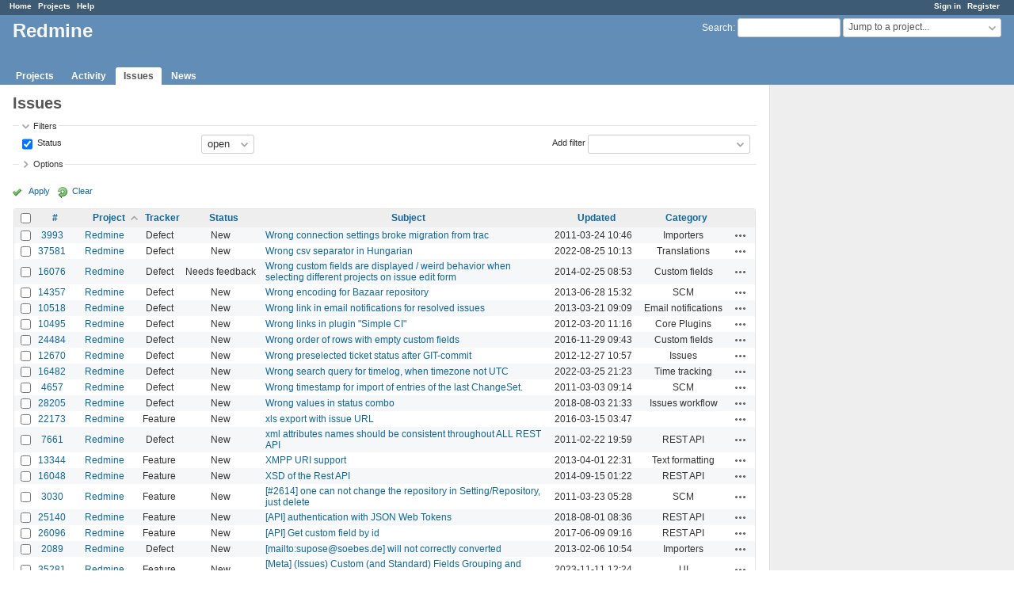

--- FILE ---
content_type: text/html; charset=utf-8
request_url: https://www.google.com/recaptcha/api2/aframe
body_size: 265
content:
<!DOCTYPE HTML><html><head><meta http-equiv="content-type" content="text/html; charset=UTF-8"></head><body><script nonce="cEDyIpUVieBXvMtOfcgyGA">/** Anti-fraud and anti-abuse applications only. See google.com/recaptcha */ try{var clients={'sodar':'https://pagead2.googlesyndication.com/pagead/sodar?'};window.addEventListener("message",function(a){try{if(a.source===window.parent){var b=JSON.parse(a.data);var c=clients[b['id']];if(c){var d=document.createElement('img');d.src=c+b['params']+'&rc='+(localStorage.getItem("rc::a")?sessionStorage.getItem("rc::b"):"");window.document.body.appendChild(d);sessionStorage.setItem("rc::e",parseInt(sessionStorage.getItem("rc::e")||0)+1);localStorage.setItem("rc::h",'1770137148061');}}}catch(b){}});window.parent.postMessage("_grecaptcha_ready", "*");}catch(b){}</script></body></html>